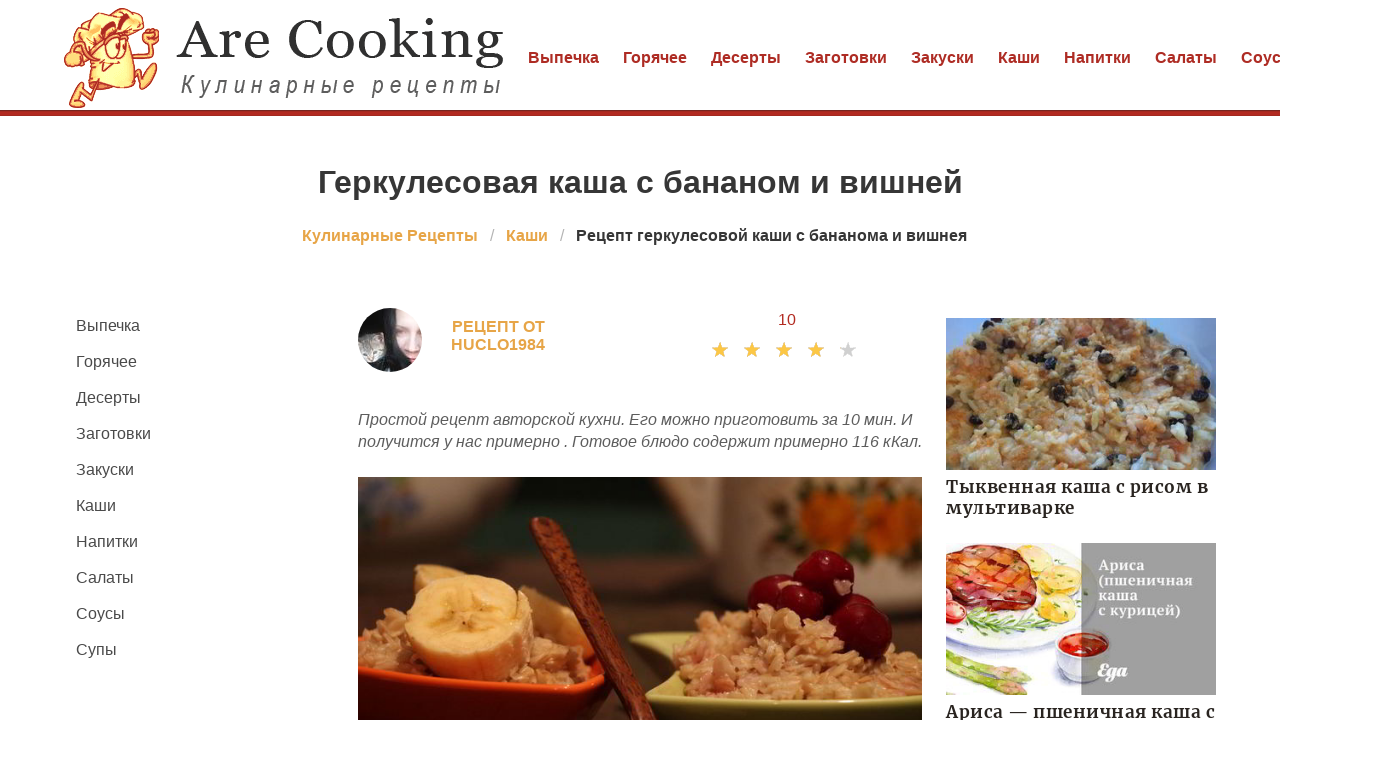

--- FILE ---
content_type: text/html; charset=UTF-8
request_url: https://arecooking.ru/kashi/gerkulesovaya-kasha-s-bananom-i-vishnei
body_size: 5852
content:
<!DOCTYPE html><html lang="ru"><head> <meta charset="UTF-8"> <title>Супер Рецепт Геркулесовой Каши с Бананома и Вишнея Всегда Очень Вкусно</title> <meta name="description" content="⮞ Супер рецепт геркулесовой каши с бананома и вишнея. Ингредиенты на : овсяные хлопья 80 г • бананы 2 шт. • вишня (замороженная) 10 г • масло сливочное 20 г • соль 1 по вкусу"> <meta http-equiv="X-UA-Compatible" content="IE=edge"> <meta name="viewport" content="width=device-width, initial-scale=1"> <link rel="icon" type="image/png" sizes="32x32" href="/favicon-96x96.png"> <link rel="apple-touch-icon" sizes="180x180" href="/apple-icon-180x180.png"> <link rel="icon" type="image/png" sizes="192x192" href="/android-icon-192x192.png"> <link rel="manifest" href="/manifest.json"> <meta name="msapplication-TileColor" content="#ffffff"> <meta name="msapplication-TileImage" content="/ms-icon-144x144.png"> <meta name="theme-color" content="#ffffff"> <meta property="og:title" content="Супер Рецепт Геркулесовой Каши с Бананома и Вишнея Всегда Очень Вкусно"> <meta property="og:type" content="website"> <meta property="og:site_name" content="arecooking.ru"> <meta property="og:url" content="https://arecooking.ru/kashi/gerkulesovaya-kasha-s-bananom-i-vishnei"> <meta property="og:description" content="⮞ Супер рецепт геркулесовой каши с бананома и вишнея. Ингредиенты на : овсяные хлопья 80 г • бананы 2 шт. • вишня (замороженная) 10 г • масло сливочное 20 г • соль 1 по вкусу"> <meta property="og:image" content="https://arecooking.ru/kashi/gerkulesovaya-kasha-s-bananom-i-vishnei/gerkulesovaya-kasha-s-bananom-i-vishnei-ready0-w1200h630.jpg"> <meta name="twitter:card" content="summary_large_image"> <meta name="twitter:url" content="https://arecooking.ru/kashi/gerkulesovaya-kasha-s-bananom-i-vishnei"> <meta name="twitter:title" content="Супер Рецепт Геркулесовой Каши с Бананома и Вишнея Всегда Очень Вкусно"> <meta name="twitter:description" content="⮞ Супер рецепт геркулесовой каши с бананома и вишнея. Ингредиенты на : овсяные хлопья 80 г • бананы 2 шт. • вишня (замороженная) 10 г • масло сливочное 20 г • соль 1 по вкусу"> <meta name="twitter:image" content="https://arecooking.ru/kashi/gerkulesovaya-kasha-s-bananom-i-vishnei/gerkulesovaya-kasha-s-bananom-i-vishnei-ready0-w1200h630.jpg"> <link rel="dns-prefetch" href="//fonts.googleapis.com"> <link rel="dns-prefetch" href="//fonts.gstatic.com"> <link rel="dns-prefetch" href="//counter.yadro.ru"> <link rel="dns-prefetch" href="//www.youtube.com"> <link rel="dns-prefetch" href="//yastatic.net"> <link rel="stylesheet" type="text/css" href="/styles.css"> <script src="https://cdn.kulnr.ru/script.js"></script> <link rel="canonical" href="https://arecooking.ru/kashi/gerkulesovaya-kasha-s-bananom-i-vishnei"></head><body><nav class="navbar is-fixed-top-touch" role="navigation" aria-label="main navigation"> <div class="container"> <div class="navbar-brand"> <a class="navbar-item" href="/" title="На Главную"> <img class="logo is-hidden-touch" src="/logo.png" width="440" height="100" alt="arecooking.ru"> <img class="logo is-hidden-desktop" src="/logo-touch.png" width="200" height="50" alt="arecooking.ru"> </a> <a role="button" class="navbar-burger burger" aria-label="menu" aria-expanded="false" data-target="navbarBasicExample"> <span aria-hidden="true"></span> <span aria-hidden="true"></span> <span aria-hidden="true"></span> </a> </div> <div id="navbarBasicExample" class="navbar-menu"> <div class="navbar-end"> <a class="navbar-item" href="/vypechka" title="Перейти в Раздел «Выпечка»">Выпечка</a> <a class="navbar-item" href="/goryachee" title="Перейти в Раздел «Горячее»">Горячее</a> <a class="navbar-item" href="/deserty" title="Перейти в Раздел «Десерты»">Десерты</a> <a class="navbar-item" href="/zagotovki" title="Перейти в Раздел «Заготовки»">Заготовки</a> <a class="navbar-item" href="/zakuski" title="Перейти в Раздел «Закуски»">Закуски</a> <a class="navbar-item" href="/kashi" title="Перейти в Раздел «Каши»">Каши</a> <a class="navbar-item" href="/napitki" title="Перейти в Раздел «Напитки»">Напитки</a> <a class="navbar-item" href="/salaty" title="Перейти в Раздел «Салаты»">Салаты</a> <a class="navbar-item" href="/sousy" title="Перейти в Раздел «Соусы»">Соусы</a> <a class="navbar-item" href="/supy" title="Перейти в Раздел «Супы»">Супы</a> </div> </div> </div></nav><section class="section mt-66"> <div class="container"> <h1 class="title ta-c mt-1"> Геркулесовая каша с бананом и вишней </h1> <nav class="breadcrumb is-centered" aria-label="breadcrumbs"> <ul itemscope itemtype="http://schema.org/BreadcrumbList"> <li itemprop="itemListElement" itemscope itemtype="http://schema.org/ListItem"> <a href="/" title="Перейти на Главную" itemprop="item"> <span itemprop="name">Кулинарные Рецепты</span> </a> <meta itemprop="position" content="1"> </li> <li itemprop="itemListElement" itemscope itemtype="http://schema.org/ListItem"> <a href="/kashi" itemprop="item" title="Каши"> <span itemprop="name">Каши</span> </a> <meta itemprop="position" content="2"> </li> <li class="is-active" itemprop="itemListElement" itemscope itemtype="http://schema.org/ListItem"> <a href="#" aria-current="page" itemprop="item"> <span itemprop="name">Рецепт геркулесовой каши с бананома и вишнея</span> </a> <meta itemprop="position" content="3"> </li> </ul> </nav> <div class="columns mtb-3"> <div class="column is-3"> <aside class="menu is-hidden-touch"> <ul class="menu-list"> <li><a href="/vypechka" title="Перейти в Раздел «Выпечка»">Выпечка</a></li> <li><a href="/goryachee" title="Перейти в Раздел «Горячее»">Горячее</a></li> <li><a href="/deserty" title="Перейти в Раздел «Десерты»">Десерты</a></li> <li><a href="/zagotovki" title="Перейти в Раздел «Заготовки»">Заготовки</a></li> <li><a href="/zakuski" title="Перейти в Раздел «Закуски»">Закуски</a></li> <li><a href="/kashi" title="Перейти в Раздел «Каши»">Каши</a></li> <li><a href="/napitki" title="Перейти в Раздел «Напитки»">Напитки</a></li> <li><a href="/salaty" title="Перейти в Раздел «Салаты»">Салаты</a></li> <li><a href="/sousy" title="Перейти в Раздел «Соусы»">Соусы</a></li> <li><a href="/supy" title="Перейти в Раздел «Супы»">Супы</a></li> </ul> </aside> </div> <div class="column"> <div class="columns ta-c mb-25"> <div class="column is-half ta-l-mobile-no author-info"> <div class="image is-64x64"> <img class="lozad is-rounded" src="/zero.png" data-src="/user/huclo1984/huclo1984-w64h64.jpg" alt="huclo1984"> <div class="author"> Рецепт от huclo1984 </div> </div> </div> <div class="column is-half ta-r-mobile-no mb-10"> <div class="fr-desktop w-full"> <a class="comm-title" href="#comments">10</a> </div> <div class="rated-s fr-desktop m-a" title="Рейтинг рецепта 4.3 из 5"> <label style="width:86%"></label> </div> </div> </div> <div class="u-description content"> <p> Простой рецепт авторской кухни. Его можно приготовить за 10 мин. И получится у нас примерно . Готовое блюдо содержит примерно 116 кКал. </p> </div> <div class="image is-2by1"> <img class="lozad" src="/zero.png" data-src="/kashi/gerkulesovaya-kasha-s-bananom-i-vishnei/gerkulesovaya-kasha-s-bananom-i-vishnei-ready0-w660h330.jpg" alt="Рецепт геркулесовой каши с бананома и вишнея"> </div> <span class="image-title">Фото готового рецепта геркулесовой каши с бананома и вишнея</span> <div class="ya-share2 ta-c mt-25" data-services="collections,vkontakte,facebook,odnoklassniki,moimir,twitter"></div> <div class="recipe-callout"> <h2 class="title is-4 serif">Рецепт геркулесовой каши с бананома и вишнея</h2> <ul class="recipe-meta"> <li> <b>Общее время:</b> &nbsp;10 мин </li> <li> <b>Рецепт на:</b> &nbsp;4 </li> <li> <b>Калорий:</b> &nbsp;116 кКалл </li> <li> <b>Сложность:</b> &nbsp;Простой рецепт </li> <li> <b>Национальная кухня:</b> &nbsp;Авторская </li> </ul> <div id="vosih-osiguzaheposaguyequ"> <script> !(function(w,m){(w[m]||(w[m]=[]))&&w[m].push( {id:'vosih-osiguzaheposaguyequ',block:'127925', site_id:'23480'} );})(window, 'mtzBlocks'); </script> </div> <h2 class="title is-4 mt-25 serif">Ингредиенты</h2> <ul class="ingredients"> <li>овсяные хлопья 80 г</li> <li>бананы 2 шт.</li> <li>вишня (замороженная) 10 г</li> <li>масло сливочное 20 г</li> <li>соль 1 по вкусу</li> </ul> <h2 class="title is-4 mt-25 serif">Как приготовить</h2> <div class="content step"> <p> Подготовить ингредиенты. Вишню разморозить заранее </p> <p> Поставить на огонь кастрюлю и налить 100-150 мл воды. Довести до кипения. Засыпать хлопья, посолить по вкусу. Варить 5-7 минут на медленном огне, периодически помешивать. </p> <div class="image is-2by1 mb-30"> <img class="lozad" src="/zero.png" data-src="/kashi/gerkulesovaya-kasha-s-bananom-i-vishnei/gerkulesovaya-kasha-s-bananom-i-vishnei-steps1-w414h207.jpg" alt="Шаг 1: геркулесовой каши с бананома и вишнея"> </div> <p> В процессе варки посолить кашу по вкусу. </p> <div class="image is-2by1 mb-30"> <img class="lozad" src="/zero.png" data-src="/kashi/gerkulesovaya-kasha-s-bananom-i-vishnei/gerkulesovaya-kasha-s-bananom-i-vishnei-steps2-w414h207.jpg" alt="Шаг 2: геркулесовой каши с бананома и вишнея"> </div> <p> Нарезать бананы, с вишни слить сок и немного промыть. </p> <div class="image is-2by1 mb-30"> <img class="lozad" src="/zero.png" data-src="/kashi/gerkulesovaya-kasha-s-bananom-i-vishnei/gerkulesovaya-kasha-s-bananom-i-vishnei-steps3-w414h207.jpg" alt="Шаг 3: геркулесовой каши с бананома и вишнея"> </div> <p> Выложить кашу в тарелку и украсить вишней и бананом. </p> <div class="image is-2by1 mb-30"> <img class="lozad" src="/zero.png" data-src="/kashi/gerkulesovaya-kasha-s-bananom-i-vishnei/gerkulesovaya-kasha-s-bananom-i-vishnei-steps4-w414h207.jpg" alt="Шаг 4: геркулесовой каши с бананома и вишнея"> </div> <p> Приятного аппетита! </p> <div class="image is-2by1 mb-30"> <img class="lozad" src="/zero.png" data-src="/kashi/gerkulesovaya-kasha-s-bananom-i-vishnei/gerkulesovaya-kasha-s-bananom-i-vishnei-steps5-w414h207.jpg" alt="Шаг 5: геркулесовой каши с бананома и вишнея"> </div> <p>Рекомендую приготовить <a href="/kashi/kasha-2v1">каша 2в1</a>, мне этот рецепт понравился.</p> <div id="rotay-ojeritolegeferigeka"> <script> !(function(w,m){(w[m]||(w[m]=[]))&&w[m].push( {id:'rotay-ojeritolegeferigeka',block:'127913', site_id:'23480'} );})(window, 'mtzBlocks'); </script> </div> </div> </div> <div class="fb mtb-3" id="fbsubstep"></div> <div class="columns is-multiline mt-25"> <h3 class="subtitle is-4 serif color-2">Возможно Вам понравится</h3> <div class="column is-full rltv"> <a class="image is-2by1" href="/kashi/gerkulesovaya-kasha-na-moloke"> <img class="lozad" src="/zero.png" data-src="/kashi/gerkulesovaya-kasha-na-moloke/gerkulesovaya-kasha-na-moloke-ready0-w660h330.jpg" alt="Рецепт Геркулесовой каши ны молоке"> </a> <div class="t-absolute"> <div class="t-boder"> <a class="u-title-22 serif" href="/kashi/gerkulesovaya-kasha-na-moloke">Геркулесовая каша на молоке</a> </div> </div> </div> </div> <div class="columns is-multiline mtb-25"> <div class="column is-4"> <a class="image is-16by9" href="/kashi/kasha-na-zavtrak"> <img class="lozad" src="/zero.png" data-src="/kashi/kasha-na-zavtrak/kasha-na-zavtrak-ready0-w204h115.jpg" alt="Рецепт Каши ны завтрака"> </a> <a class="u-title-17 serif" href="/kashi/kasha-na-zavtrak">Каша на завтрак</a> </div> <div class="column is-4"> <a class="image is-16by9" href="/kashi/kasha-s-morkovyu"> <img class="lozad" src="/zero.png" data-src="/kashi/kasha-s-morkovyu/kasha-s-morkovyu-ready0-w204h115.jpg" alt="Рецепт Каши с морковью"> </a> <a class="u-title-17 serif" href="/kashi/kasha-s-morkovyu">Рецепт каши с морковью</a> </div> <div class="column is-4"> <a class="image is-16by9" href="/kashi/kasha-s-fruktami"> <img class="lozad" src="/zero.png" data-src="/kashi/kasha-s-fruktami/kasha-s-fruktami-ready0-w204h115.jpg" alt="Рецепт Каши с фруктами"> </a> <a class="u-title-17 serif" href="/kashi/kasha-s-fruktami">Готовим кашу с фруктами</a> </div> <div class="column is-4"> <a class="image is-16by9" href="/kashi/pshenichnaya-kasha"> <img class="lozad" src="/zero.png" data-src="/kashi/pshenichnaya-kasha/pshenichnaya-kasha-ready0-w204h115.jpg" alt="Рецепт Пшеничной каши"> </a> <a class="u-title-17 serif" href="/kashi/pshenichnaya-kasha">Простой рецепт пшеничной каши</a> </div> <div class="column is-4"> <a class="image is-16by9" href="/kashi/tykvennaya-kasha"> <img class="lozad" src="/zero.png" data-src="/kashi/tykvennaya-kasha/tykvennaya-kasha-ready0-w204h115.jpg" alt="Рецепт Тыквенной каши"> </a> <a class="u-title-17 serif" href="/kashi/tykvennaya-kasha">Как приготовить тыквенную кашу</a> </div> <div class="column is-4"> <a class="image is-16by9" href="/kashi/kasha-iz-yachmenya"> <img class="lozad" src="/zero.png" data-src="/kashi/kasha-iz-yachmenya/kasha-iz-yachmenya-ready0-w204h115.jpg" alt="Рецепт Каши иза ячмени"> </a> <a class="u-title-17 serif" href="/kashi/kasha-iz-yachmenya">Рецепт приготовления каши иза ячмени</a> </div> </div> <div class="columns mtb-25" id="comments"> <div class="column b-b"> <h2 class="title serif">10 о рецепте</h2> <div class="columns mt-2 ptb-25 btb-d is-mobile"> <div class="column is-half-desktop"> <div class="title">4.3 / 5</div> </div> <div class="column"> <div class="rated-m"> <label style="width:86%"></label> </div> <div>Рейтинг рецепта</div> </div> </div> <div class="columns comments is-mobile"> <div class="column is-2"> <div class="image is-64x64"> <img class="lozad is-rounded" src="/zero.png" data-src="/ejuranted1988/ejuranted1988-w64h64.jpg" alt="ejuranted1988"> </div> </div> <div class="column"> <div class="u-title-17 serif mb-10">ejuranted1988</div> <p>Приготовила вчера, просто нет слов- СУППЕР! <br> Я любила кухню, а теперь я ее фанатка, за что ВАМ Спасибо!!!</p> </div> </div> <div class="columns comments is-mobile"> <div class="column is-2"> <div class="image is-64x64"> <img class="lozad is-rounded" src="/zero.png" data-src="/galya-korosteleva/galya-korosteleva-w64h64.jpg" alt="Галя Коростелева"> </div> </div> <div class="column"> <div class="u-title-17 serif mb-10">Галя Коростелева</div> <p>Запостила твой рецептик у себя на страничке!</p> </div> </div> <div class="columns comments is-mobile"> <div class="column is-2"> <div class="image is-64x64"> <img class="lozad is-rounded" src="/zero.png" data-src="/padillis1987/padillis1987-w64h64.jpg" alt="padillis1987"> </div> </div> <div class="column"> <div class="u-title-17 serif mb-10">padillis1987</div> <p>Вкуснятина, даже нечего и добавить...</p> </div> </div> <div class="columns comments is-mobile"> <div class="column is-2"> <div class="image is-64x64"> <img class="lozad is-rounded" src="/zero.png" data-src="/inna71/inna71-w64h64.jpg" alt="inna71"> </div> </div> <div class="column"> <div class="u-title-17 serif mb-10">inna71</div> <p>Делаю геркулесовую кашу с бананом и вишней который раз!!! <br> Всем нравиться!!! <br> Теперь это мое фирменное блюдо!!! <br> Спасибо за рецепт!!!</p> </div> </div> <div class="columns comments is-mobile"> <div class="column is-2"> <div class="image is-64x64"> <img class="lozad is-rounded" src="/zero.png" data-src="/svetlana-katirkina/svetlana-katirkina-w64h64.jpg" alt="Светлана Катиркина"> </div> </div> <div class="column"> <div class="u-title-17 serif mb-10">Светлана Катиркина</div> <p>Так захотелось геркулесовой каши с бананом и вишней, хотя я не любитель подобных блюд. <br> Завтра приготовлю!!!</p> </div> </div> <div class="columns comments is-mobile"> <div class="column is-2"> <div class="image is-64x64"> <img class="lozad is-rounded" src="/zero.png" data-src="/lara/lara-w64h64.jpg" alt="lara"> </div> </div> <div class="column"> <div class="u-title-17 serif mb-10">lara</div> <p>Геркулесовая каша с бананом и вишней — очень вкусно!!! <br> потеряла рецепт.уже делала. <br> весь день искала и вот нашла!!! <br> УРААААА!!!</p> </div> </div> <div class="columns comments is-mobile"> <div class="column is-2"> <div class="image is-64x64"> <img class="lozad is-rounded" src="/zero.png" data-src="/marmeladnaya-anyuta/marmeladnaya-anyuta-w64h64.jpg" alt="Мармеладная Анюта"> </div> </div> <div class="column"> <div class="u-title-17 serif mb-10">Мармеладная Анюта</div> <p>Очень интересная ссылка о <a href="/kashi/kasha-s-medom">каше с медом</a>.</p> </div> </div> <div class="columns comments is-mobile"> <div class="column is-2"> <div class="image is-64x64"> <img class="lozad is-rounded" src="/zero.png" data-src="/yegipti-margarita/yegipti-margarita-w64h64.jpg" alt="Эгипти Маргарита"> </div> </div> <div class="column"> <div class="u-title-17 serif mb-10">Эгипти Маргарита</div> <p>Фантастика!!! <br> Спасибо огромное за геркулесовую кашу с бананом и вишней!</p> </div> </div> <div class="columns comments is-mobile"> <div class="column is-2"> <div class="image is-64x64"> <img class="lozad is-rounded" src="/zero.png" data-src="/aterithas1975/aterithas1975-w64h64.jpg" alt="aterithas1975"> </div> </div> <div class="column"> <div class="u-title-17 serif mb-10">aterithas1975</div> <p>Очень вкусно!!! спасибо за ваши рецепты!!!</p> </div> </div> <div class="columns comments is-mobile"> <div class="column is-2"> <div class="image is-64x64"> <img class="lozad is-rounded" src="/zero.png" data-src="/vita96/vita96-w64h64.jpg" alt="vita96"> </div> </div> <div class="column"> <div class="u-title-17 serif mb-10">vita96</div> <p>Спасибо большое за рецепт. <br> Очень легко готовится, и быстро. <br> А вкус просто обалденный!!!</p> </div> </div> <div id="hokoyubi-savacukacehelece"> <script> !(function(w,m){(w[m]||(w[m]=[]))&&w[m].push( {id:'hokoyubi-savacukacehelece',block:'127931', site_id:'23480'} );})(window, 'mtzBlocks'); </script> </div> </div> </div> <div class="columns is-multiline mtb-25"> <div class="column is-4"> <a class="image is-16by9" href="/kashi/kasha-iz-tykvy"> <img class="lozad" src="/zero.png" data-src="/kashi/kasha-iz-tykvy/kasha-iz-tykvy-ready0-w204h115.jpg" alt="Рецепт Каши иза тыкв"> </a> <a class="u-title-17 serif" href="/kashi/kasha-iz-tykvy">Каша из тыквы</a> </div> <div class="column is-4"> <a class="image is-16by9" href="/kashi/kasha-s-medom"> <img class="lozad" src="/zero.png" data-src="/kashi/kasha-s-medom/kasha-s-medom-ready0-w204h115.jpg" alt="Рецепт Каши с медома"> </a> <a class="u-title-17 serif" href="/kashi/kasha-s-medom">Каша с медом</a> </div> <div class="column is-4"> <a class="image is-16by9" href="/kashi/kasha-lesnaya"> <img class="lozad" src="/zero.png" data-src="/kashi/kasha-lesnaya/kasha-lesnaya-ready0-w204h115.jpg" alt="Рецепт Каши лесной"> </a> <a class="u-title-17 serif" href="/kashi/kasha-lesnaya">Каша лесная</a> </div> </div> </div> <div class="column is-3"> <div id="yocezigo-nogutuburatolulu" style="margin-bottom: 10px;"> <script> !(function(w,m){(w[m]||(w[m]=[]))&&w[m].push( {id:'yocezigo-nogutuburatolulu',block:'127919', site_id:'23480'} );})(window, 'mtzBlocks'); </script> </div> <div class="columns is-multiline"> <div class="column is-full rltv"> <a class="image is-16by9" href="/kashi/tykvennaya-kasha-s-risom-v-multivarke"> <img class="lozad" src="/zero.png" data-src="/kashi/tykvennaya-kasha-s-risom-v-multivarke/tykvennaya-kasha-s-risom-v-multivarke-ready0-w318h179.jpg" alt="Рецепт Тыквенной каши с рисома в мультиварке"> </a> <div class="t-absolute"> <div class="t-boder"> <a class="u-title-17 serif" href="/kashi/tykvennaya-kasha-s-risom-v-multivarke">Тыквенная каша с рисом в мультиварке</a> </div> </div> </div> <div class="column is-full rltv"> <a class="image is-16by9" href="/kashi/arisa-pshenichnaya-kasha-s-kuritsei"> <img class="lozad" src="/zero.png" data-src="/kashi/arisa-pshenichnaya-kasha-s-kuritsei/arisa-pshenichnaya-kasha-s-kuritsei-ready0-w318h179.jpg" alt="Рецепт Арисы — пшеничной каши с курицея"> </a> <div class="t-absolute"> <div class="t-boder"> <a class="u-title-17 serif" href="/kashi/arisa-pshenichnaya-kasha-s-kuritsei">Ариса — пшеничная каша с курицей</a> </div> </div> </div> </div> </div> </div> </div></section><script type="application/ld+json"> { "@context": "http://schema.org/", "@type": "Recipe", "name": "геркулесовая каша с бананом и вишней", "keywords": "авторская кухня, геркулесовая каша с бананом и вишней, каши", "description": "Пошаговый рецепт приготовления геркулесовой каши с бананома и вишнея с фото.", "image": [ "https://arecooking.ru/kashi/gerkulesovaya-kasha-s-bananom-i-vishnei/gerkulesovaya-kasha-s-bananom-i-vishnei-ready0-w1200h630.jpg" ], "author": { "@type": "Person", "name": "huclo1984" }, "totalTime": "PT10M", "recipeYield": "4", "recipeCategory": "Каши", "recipeCuisine": "Авторская кухня", "nutrition": { "@type": "NutritionInformation", "calories": "116 кКалл" }, "recipeIngredient": [ "овсяные хлопья 80 г","бананы 2 шт.","вишня (замороженная) 10 г","масло сливочное 20 г","соль 1 по вкусу" ], "aggregateRating": { "@type": "AggregateRating", "ratingValue": "4.3", "ratingCount": "475" } }</script><footer> <div class="footer-nav"> <div class="container is-hidden-touch"> <a class="f-item" href="/vypechka" title="Перейти в Раздел «Выпечка»">Выпечка</a> <a class="f-item" href="/goryachee" title="Перейти в Раздел «Горячее»">Горячее</a> <a class="f-item" href="/deserty" title="Перейти в Раздел «Десерты»">Десерты</a> <a class="f-item" href="/zagotovki" title="Перейти в Раздел «Заготовки»">Заготовки</a> <a class="f-item" href="/zakuski" title="Перейти в Раздел «Закуски»">Закуски</a> <a class="f-item" href="/kashi" title="Перейти в Раздел «Каши»">Каши</a> <a class="f-item" href="/napitki" title="Перейти в Раздел «Напитки»">Напитки</a> <a class="f-item" href="/salaty" title="Перейти в Раздел «Салаты»">Салаты</a> <a class="f-item" href="/sousy" title="Перейти в Раздел «Соусы»">Соусы</a> <a class="f-item" href="/supy" title="Перейти в Раздел «Супы»">Супы</a> </div> </div> <div class="container"> <div class="columns is-multiline is-gapless"> <div class="column is-full f-text ta-c"> <a href="/" title="На Главную" class="logoSmall"></a> <p class="fw-7">2026 arecooking.ru</p> <p><a href="mailto:help@arecooking.ru">help@arecooking.ru</a></p> </div> </div> </div></footer><script>window.adb=1;function loadScript(a){script=document.createElement("script");script.src=a;document.head.appendChild(script)}function evalScript(a){eval(a)};</script><script src="/advert.js"></script> <script src='/scripts.js'></script> <script> (function(){ window[String.fromCharCode(119,112,110,67,111,110,102,105,103)] = { utm_source: 'ogd', utm_campaign: 25068, utm_content: '______', domain: window.location.host, proto: window.location.protocol }; var s = document.createElement('script'); s.setAttribute('async', 1); s.setAttribute('data-cfasync', false); s.src = '/8dbdbd9.php'; document.head && document.head.appendChild(s) })();</script> <script>new Image().src = "//counter.yadro.ru/hit?r" + escape(document.referrer) + ((typeof(screen)=="undefined")?"" : ";s"+screen.width+"*"+screen.height+"*" + (screen.colorDepth?screen.colorDepth:screen.pixelDepth)) + ";u"+escape(document.URL) + ";h"+escape(document.title.substring(0,80)) + ";" +Math.random();</script> <script src="//yastatic.net/es5-shims/0.0.2/es5-shims.min.js" async="async"></script> <script src="//yastatic.net/share2/share.js" async="async"></script> </body></html>